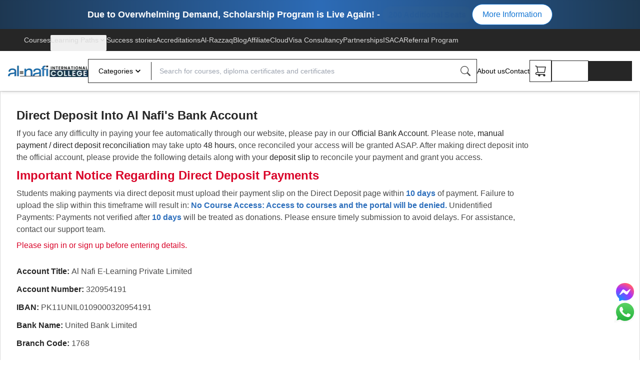

--- FILE ---
content_type: text/html; charset=utf-8
request_url: https://www.google.com/recaptcha/enterprise/anchor?ar=1&k=6LfP_ZAnAAAAAP-_sKcXC93C96Nedcun7v8C8AsB&co=aHR0cHM6Ly9hbG5hZmkuY29tOjQ0Mw..&hl=en&v=PoyoqOPhxBO7pBk68S4YbpHZ&size=invisible&anchor-ms=20000&execute-ms=30000&cb=r2bxa6ymwwol
body_size: 48569
content:
<!DOCTYPE HTML><html dir="ltr" lang="en"><head><meta http-equiv="Content-Type" content="text/html; charset=UTF-8">
<meta http-equiv="X-UA-Compatible" content="IE=edge">
<title>reCAPTCHA</title>
<style type="text/css">
/* cyrillic-ext */
@font-face {
  font-family: 'Roboto';
  font-style: normal;
  font-weight: 400;
  font-stretch: 100%;
  src: url(//fonts.gstatic.com/s/roboto/v48/KFO7CnqEu92Fr1ME7kSn66aGLdTylUAMa3GUBHMdazTgWw.woff2) format('woff2');
  unicode-range: U+0460-052F, U+1C80-1C8A, U+20B4, U+2DE0-2DFF, U+A640-A69F, U+FE2E-FE2F;
}
/* cyrillic */
@font-face {
  font-family: 'Roboto';
  font-style: normal;
  font-weight: 400;
  font-stretch: 100%;
  src: url(//fonts.gstatic.com/s/roboto/v48/KFO7CnqEu92Fr1ME7kSn66aGLdTylUAMa3iUBHMdazTgWw.woff2) format('woff2');
  unicode-range: U+0301, U+0400-045F, U+0490-0491, U+04B0-04B1, U+2116;
}
/* greek-ext */
@font-face {
  font-family: 'Roboto';
  font-style: normal;
  font-weight: 400;
  font-stretch: 100%;
  src: url(//fonts.gstatic.com/s/roboto/v48/KFO7CnqEu92Fr1ME7kSn66aGLdTylUAMa3CUBHMdazTgWw.woff2) format('woff2');
  unicode-range: U+1F00-1FFF;
}
/* greek */
@font-face {
  font-family: 'Roboto';
  font-style: normal;
  font-weight: 400;
  font-stretch: 100%;
  src: url(//fonts.gstatic.com/s/roboto/v48/KFO7CnqEu92Fr1ME7kSn66aGLdTylUAMa3-UBHMdazTgWw.woff2) format('woff2');
  unicode-range: U+0370-0377, U+037A-037F, U+0384-038A, U+038C, U+038E-03A1, U+03A3-03FF;
}
/* math */
@font-face {
  font-family: 'Roboto';
  font-style: normal;
  font-weight: 400;
  font-stretch: 100%;
  src: url(//fonts.gstatic.com/s/roboto/v48/KFO7CnqEu92Fr1ME7kSn66aGLdTylUAMawCUBHMdazTgWw.woff2) format('woff2');
  unicode-range: U+0302-0303, U+0305, U+0307-0308, U+0310, U+0312, U+0315, U+031A, U+0326-0327, U+032C, U+032F-0330, U+0332-0333, U+0338, U+033A, U+0346, U+034D, U+0391-03A1, U+03A3-03A9, U+03B1-03C9, U+03D1, U+03D5-03D6, U+03F0-03F1, U+03F4-03F5, U+2016-2017, U+2034-2038, U+203C, U+2040, U+2043, U+2047, U+2050, U+2057, U+205F, U+2070-2071, U+2074-208E, U+2090-209C, U+20D0-20DC, U+20E1, U+20E5-20EF, U+2100-2112, U+2114-2115, U+2117-2121, U+2123-214F, U+2190, U+2192, U+2194-21AE, U+21B0-21E5, U+21F1-21F2, U+21F4-2211, U+2213-2214, U+2216-22FF, U+2308-230B, U+2310, U+2319, U+231C-2321, U+2336-237A, U+237C, U+2395, U+239B-23B7, U+23D0, U+23DC-23E1, U+2474-2475, U+25AF, U+25B3, U+25B7, U+25BD, U+25C1, U+25CA, U+25CC, U+25FB, U+266D-266F, U+27C0-27FF, U+2900-2AFF, U+2B0E-2B11, U+2B30-2B4C, U+2BFE, U+3030, U+FF5B, U+FF5D, U+1D400-1D7FF, U+1EE00-1EEFF;
}
/* symbols */
@font-face {
  font-family: 'Roboto';
  font-style: normal;
  font-weight: 400;
  font-stretch: 100%;
  src: url(//fonts.gstatic.com/s/roboto/v48/KFO7CnqEu92Fr1ME7kSn66aGLdTylUAMaxKUBHMdazTgWw.woff2) format('woff2');
  unicode-range: U+0001-000C, U+000E-001F, U+007F-009F, U+20DD-20E0, U+20E2-20E4, U+2150-218F, U+2190, U+2192, U+2194-2199, U+21AF, U+21E6-21F0, U+21F3, U+2218-2219, U+2299, U+22C4-22C6, U+2300-243F, U+2440-244A, U+2460-24FF, U+25A0-27BF, U+2800-28FF, U+2921-2922, U+2981, U+29BF, U+29EB, U+2B00-2BFF, U+4DC0-4DFF, U+FFF9-FFFB, U+10140-1018E, U+10190-1019C, U+101A0, U+101D0-101FD, U+102E0-102FB, U+10E60-10E7E, U+1D2C0-1D2D3, U+1D2E0-1D37F, U+1F000-1F0FF, U+1F100-1F1AD, U+1F1E6-1F1FF, U+1F30D-1F30F, U+1F315, U+1F31C, U+1F31E, U+1F320-1F32C, U+1F336, U+1F378, U+1F37D, U+1F382, U+1F393-1F39F, U+1F3A7-1F3A8, U+1F3AC-1F3AF, U+1F3C2, U+1F3C4-1F3C6, U+1F3CA-1F3CE, U+1F3D4-1F3E0, U+1F3ED, U+1F3F1-1F3F3, U+1F3F5-1F3F7, U+1F408, U+1F415, U+1F41F, U+1F426, U+1F43F, U+1F441-1F442, U+1F444, U+1F446-1F449, U+1F44C-1F44E, U+1F453, U+1F46A, U+1F47D, U+1F4A3, U+1F4B0, U+1F4B3, U+1F4B9, U+1F4BB, U+1F4BF, U+1F4C8-1F4CB, U+1F4D6, U+1F4DA, U+1F4DF, U+1F4E3-1F4E6, U+1F4EA-1F4ED, U+1F4F7, U+1F4F9-1F4FB, U+1F4FD-1F4FE, U+1F503, U+1F507-1F50B, U+1F50D, U+1F512-1F513, U+1F53E-1F54A, U+1F54F-1F5FA, U+1F610, U+1F650-1F67F, U+1F687, U+1F68D, U+1F691, U+1F694, U+1F698, U+1F6AD, U+1F6B2, U+1F6B9-1F6BA, U+1F6BC, U+1F6C6-1F6CF, U+1F6D3-1F6D7, U+1F6E0-1F6EA, U+1F6F0-1F6F3, U+1F6F7-1F6FC, U+1F700-1F7FF, U+1F800-1F80B, U+1F810-1F847, U+1F850-1F859, U+1F860-1F887, U+1F890-1F8AD, U+1F8B0-1F8BB, U+1F8C0-1F8C1, U+1F900-1F90B, U+1F93B, U+1F946, U+1F984, U+1F996, U+1F9E9, U+1FA00-1FA6F, U+1FA70-1FA7C, U+1FA80-1FA89, U+1FA8F-1FAC6, U+1FACE-1FADC, U+1FADF-1FAE9, U+1FAF0-1FAF8, U+1FB00-1FBFF;
}
/* vietnamese */
@font-face {
  font-family: 'Roboto';
  font-style: normal;
  font-weight: 400;
  font-stretch: 100%;
  src: url(//fonts.gstatic.com/s/roboto/v48/KFO7CnqEu92Fr1ME7kSn66aGLdTylUAMa3OUBHMdazTgWw.woff2) format('woff2');
  unicode-range: U+0102-0103, U+0110-0111, U+0128-0129, U+0168-0169, U+01A0-01A1, U+01AF-01B0, U+0300-0301, U+0303-0304, U+0308-0309, U+0323, U+0329, U+1EA0-1EF9, U+20AB;
}
/* latin-ext */
@font-face {
  font-family: 'Roboto';
  font-style: normal;
  font-weight: 400;
  font-stretch: 100%;
  src: url(//fonts.gstatic.com/s/roboto/v48/KFO7CnqEu92Fr1ME7kSn66aGLdTylUAMa3KUBHMdazTgWw.woff2) format('woff2');
  unicode-range: U+0100-02BA, U+02BD-02C5, U+02C7-02CC, U+02CE-02D7, U+02DD-02FF, U+0304, U+0308, U+0329, U+1D00-1DBF, U+1E00-1E9F, U+1EF2-1EFF, U+2020, U+20A0-20AB, U+20AD-20C0, U+2113, U+2C60-2C7F, U+A720-A7FF;
}
/* latin */
@font-face {
  font-family: 'Roboto';
  font-style: normal;
  font-weight: 400;
  font-stretch: 100%;
  src: url(//fonts.gstatic.com/s/roboto/v48/KFO7CnqEu92Fr1ME7kSn66aGLdTylUAMa3yUBHMdazQ.woff2) format('woff2');
  unicode-range: U+0000-00FF, U+0131, U+0152-0153, U+02BB-02BC, U+02C6, U+02DA, U+02DC, U+0304, U+0308, U+0329, U+2000-206F, U+20AC, U+2122, U+2191, U+2193, U+2212, U+2215, U+FEFF, U+FFFD;
}
/* cyrillic-ext */
@font-face {
  font-family: 'Roboto';
  font-style: normal;
  font-weight: 500;
  font-stretch: 100%;
  src: url(//fonts.gstatic.com/s/roboto/v48/KFO7CnqEu92Fr1ME7kSn66aGLdTylUAMa3GUBHMdazTgWw.woff2) format('woff2');
  unicode-range: U+0460-052F, U+1C80-1C8A, U+20B4, U+2DE0-2DFF, U+A640-A69F, U+FE2E-FE2F;
}
/* cyrillic */
@font-face {
  font-family: 'Roboto';
  font-style: normal;
  font-weight: 500;
  font-stretch: 100%;
  src: url(//fonts.gstatic.com/s/roboto/v48/KFO7CnqEu92Fr1ME7kSn66aGLdTylUAMa3iUBHMdazTgWw.woff2) format('woff2');
  unicode-range: U+0301, U+0400-045F, U+0490-0491, U+04B0-04B1, U+2116;
}
/* greek-ext */
@font-face {
  font-family: 'Roboto';
  font-style: normal;
  font-weight: 500;
  font-stretch: 100%;
  src: url(//fonts.gstatic.com/s/roboto/v48/KFO7CnqEu92Fr1ME7kSn66aGLdTylUAMa3CUBHMdazTgWw.woff2) format('woff2');
  unicode-range: U+1F00-1FFF;
}
/* greek */
@font-face {
  font-family: 'Roboto';
  font-style: normal;
  font-weight: 500;
  font-stretch: 100%;
  src: url(//fonts.gstatic.com/s/roboto/v48/KFO7CnqEu92Fr1ME7kSn66aGLdTylUAMa3-UBHMdazTgWw.woff2) format('woff2');
  unicode-range: U+0370-0377, U+037A-037F, U+0384-038A, U+038C, U+038E-03A1, U+03A3-03FF;
}
/* math */
@font-face {
  font-family: 'Roboto';
  font-style: normal;
  font-weight: 500;
  font-stretch: 100%;
  src: url(//fonts.gstatic.com/s/roboto/v48/KFO7CnqEu92Fr1ME7kSn66aGLdTylUAMawCUBHMdazTgWw.woff2) format('woff2');
  unicode-range: U+0302-0303, U+0305, U+0307-0308, U+0310, U+0312, U+0315, U+031A, U+0326-0327, U+032C, U+032F-0330, U+0332-0333, U+0338, U+033A, U+0346, U+034D, U+0391-03A1, U+03A3-03A9, U+03B1-03C9, U+03D1, U+03D5-03D6, U+03F0-03F1, U+03F4-03F5, U+2016-2017, U+2034-2038, U+203C, U+2040, U+2043, U+2047, U+2050, U+2057, U+205F, U+2070-2071, U+2074-208E, U+2090-209C, U+20D0-20DC, U+20E1, U+20E5-20EF, U+2100-2112, U+2114-2115, U+2117-2121, U+2123-214F, U+2190, U+2192, U+2194-21AE, U+21B0-21E5, U+21F1-21F2, U+21F4-2211, U+2213-2214, U+2216-22FF, U+2308-230B, U+2310, U+2319, U+231C-2321, U+2336-237A, U+237C, U+2395, U+239B-23B7, U+23D0, U+23DC-23E1, U+2474-2475, U+25AF, U+25B3, U+25B7, U+25BD, U+25C1, U+25CA, U+25CC, U+25FB, U+266D-266F, U+27C0-27FF, U+2900-2AFF, U+2B0E-2B11, U+2B30-2B4C, U+2BFE, U+3030, U+FF5B, U+FF5D, U+1D400-1D7FF, U+1EE00-1EEFF;
}
/* symbols */
@font-face {
  font-family: 'Roboto';
  font-style: normal;
  font-weight: 500;
  font-stretch: 100%;
  src: url(//fonts.gstatic.com/s/roboto/v48/KFO7CnqEu92Fr1ME7kSn66aGLdTylUAMaxKUBHMdazTgWw.woff2) format('woff2');
  unicode-range: U+0001-000C, U+000E-001F, U+007F-009F, U+20DD-20E0, U+20E2-20E4, U+2150-218F, U+2190, U+2192, U+2194-2199, U+21AF, U+21E6-21F0, U+21F3, U+2218-2219, U+2299, U+22C4-22C6, U+2300-243F, U+2440-244A, U+2460-24FF, U+25A0-27BF, U+2800-28FF, U+2921-2922, U+2981, U+29BF, U+29EB, U+2B00-2BFF, U+4DC0-4DFF, U+FFF9-FFFB, U+10140-1018E, U+10190-1019C, U+101A0, U+101D0-101FD, U+102E0-102FB, U+10E60-10E7E, U+1D2C0-1D2D3, U+1D2E0-1D37F, U+1F000-1F0FF, U+1F100-1F1AD, U+1F1E6-1F1FF, U+1F30D-1F30F, U+1F315, U+1F31C, U+1F31E, U+1F320-1F32C, U+1F336, U+1F378, U+1F37D, U+1F382, U+1F393-1F39F, U+1F3A7-1F3A8, U+1F3AC-1F3AF, U+1F3C2, U+1F3C4-1F3C6, U+1F3CA-1F3CE, U+1F3D4-1F3E0, U+1F3ED, U+1F3F1-1F3F3, U+1F3F5-1F3F7, U+1F408, U+1F415, U+1F41F, U+1F426, U+1F43F, U+1F441-1F442, U+1F444, U+1F446-1F449, U+1F44C-1F44E, U+1F453, U+1F46A, U+1F47D, U+1F4A3, U+1F4B0, U+1F4B3, U+1F4B9, U+1F4BB, U+1F4BF, U+1F4C8-1F4CB, U+1F4D6, U+1F4DA, U+1F4DF, U+1F4E3-1F4E6, U+1F4EA-1F4ED, U+1F4F7, U+1F4F9-1F4FB, U+1F4FD-1F4FE, U+1F503, U+1F507-1F50B, U+1F50D, U+1F512-1F513, U+1F53E-1F54A, U+1F54F-1F5FA, U+1F610, U+1F650-1F67F, U+1F687, U+1F68D, U+1F691, U+1F694, U+1F698, U+1F6AD, U+1F6B2, U+1F6B9-1F6BA, U+1F6BC, U+1F6C6-1F6CF, U+1F6D3-1F6D7, U+1F6E0-1F6EA, U+1F6F0-1F6F3, U+1F6F7-1F6FC, U+1F700-1F7FF, U+1F800-1F80B, U+1F810-1F847, U+1F850-1F859, U+1F860-1F887, U+1F890-1F8AD, U+1F8B0-1F8BB, U+1F8C0-1F8C1, U+1F900-1F90B, U+1F93B, U+1F946, U+1F984, U+1F996, U+1F9E9, U+1FA00-1FA6F, U+1FA70-1FA7C, U+1FA80-1FA89, U+1FA8F-1FAC6, U+1FACE-1FADC, U+1FADF-1FAE9, U+1FAF0-1FAF8, U+1FB00-1FBFF;
}
/* vietnamese */
@font-face {
  font-family: 'Roboto';
  font-style: normal;
  font-weight: 500;
  font-stretch: 100%;
  src: url(//fonts.gstatic.com/s/roboto/v48/KFO7CnqEu92Fr1ME7kSn66aGLdTylUAMa3OUBHMdazTgWw.woff2) format('woff2');
  unicode-range: U+0102-0103, U+0110-0111, U+0128-0129, U+0168-0169, U+01A0-01A1, U+01AF-01B0, U+0300-0301, U+0303-0304, U+0308-0309, U+0323, U+0329, U+1EA0-1EF9, U+20AB;
}
/* latin-ext */
@font-face {
  font-family: 'Roboto';
  font-style: normal;
  font-weight: 500;
  font-stretch: 100%;
  src: url(//fonts.gstatic.com/s/roboto/v48/KFO7CnqEu92Fr1ME7kSn66aGLdTylUAMa3KUBHMdazTgWw.woff2) format('woff2');
  unicode-range: U+0100-02BA, U+02BD-02C5, U+02C7-02CC, U+02CE-02D7, U+02DD-02FF, U+0304, U+0308, U+0329, U+1D00-1DBF, U+1E00-1E9F, U+1EF2-1EFF, U+2020, U+20A0-20AB, U+20AD-20C0, U+2113, U+2C60-2C7F, U+A720-A7FF;
}
/* latin */
@font-face {
  font-family: 'Roboto';
  font-style: normal;
  font-weight: 500;
  font-stretch: 100%;
  src: url(//fonts.gstatic.com/s/roboto/v48/KFO7CnqEu92Fr1ME7kSn66aGLdTylUAMa3yUBHMdazQ.woff2) format('woff2');
  unicode-range: U+0000-00FF, U+0131, U+0152-0153, U+02BB-02BC, U+02C6, U+02DA, U+02DC, U+0304, U+0308, U+0329, U+2000-206F, U+20AC, U+2122, U+2191, U+2193, U+2212, U+2215, U+FEFF, U+FFFD;
}
/* cyrillic-ext */
@font-face {
  font-family: 'Roboto';
  font-style: normal;
  font-weight: 900;
  font-stretch: 100%;
  src: url(//fonts.gstatic.com/s/roboto/v48/KFO7CnqEu92Fr1ME7kSn66aGLdTylUAMa3GUBHMdazTgWw.woff2) format('woff2');
  unicode-range: U+0460-052F, U+1C80-1C8A, U+20B4, U+2DE0-2DFF, U+A640-A69F, U+FE2E-FE2F;
}
/* cyrillic */
@font-face {
  font-family: 'Roboto';
  font-style: normal;
  font-weight: 900;
  font-stretch: 100%;
  src: url(//fonts.gstatic.com/s/roboto/v48/KFO7CnqEu92Fr1ME7kSn66aGLdTylUAMa3iUBHMdazTgWw.woff2) format('woff2');
  unicode-range: U+0301, U+0400-045F, U+0490-0491, U+04B0-04B1, U+2116;
}
/* greek-ext */
@font-face {
  font-family: 'Roboto';
  font-style: normal;
  font-weight: 900;
  font-stretch: 100%;
  src: url(//fonts.gstatic.com/s/roboto/v48/KFO7CnqEu92Fr1ME7kSn66aGLdTylUAMa3CUBHMdazTgWw.woff2) format('woff2');
  unicode-range: U+1F00-1FFF;
}
/* greek */
@font-face {
  font-family: 'Roboto';
  font-style: normal;
  font-weight: 900;
  font-stretch: 100%;
  src: url(//fonts.gstatic.com/s/roboto/v48/KFO7CnqEu92Fr1ME7kSn66aGLdTylUAMa3-UBHMdazTgWw.woff2) format('woff2');
  unicode-range: U+0370-0377, U+037A-037F, U+0384-038A, U+038C, U+038E-03A1, U+03A3-03FF;
}
/* math */
@font-face {
  font-family: 'Roboto';
  font-style: normal;
  font-weight: 900;
  font-stretch: 100%;
  src: url(//fonts.gstatic.com/s/roboto/v48/KFO7CnqEu92Fr1ME7kSn66aGLdTylUAMawCUBHMdazTgWw.woff2) format('woff2');
  unicode-range: U+0302-0303, U+0305, U+0307-0308, U+0310, U+0312, U+0315, U+031A, U+0326-0327, U+032C, U+032F-0330, U+0332-0333, U+0338, U+033A, U+0346, U+034D, U+0391-03A1, U+03A3-03A9, U+03B1-03C9, U+03D1, U+03D5-03D6, U+03F0-03F1, U+03F4-03F5, U+2016-2017, U+2034-2038, U+203C, U+2040, U+2043, U+2047, U+2050, U+2057, U+205F, U+2070-2071, U+2074-208E, U+2090-209C, U+20D0-20DC, U+20E1, U+20E5-20EF, U+2100-2112, U+2114-2115, U+2117-2121, U+2123-214F, U+2190, U+2192, U+2194-21AE, U+21B0-21E5, U+21F1-21F2, U+21F4-2211, U+2213-2214, U+2216-22FF, U+2308-230B, U+2310, U+2319, U+231C-2321, U+2336-237A, U+237C, U+2395, U+239B-23B7, U+23D0, U+23DC-23E1, U+2474-2475, U+25AF, U+25B3, U+25B7, U+25BD, U+25C1, U+25CA, U+25CC, U+25FB, U+266D-266F, U+27C0-27FF, U+2900-2AFF, U+2B0E-2B11, U+2B30-2B4C, U+2BFE, U+3030, U+FF5B, U+FF5D, U+1D400-1D7FF, U+1EE00-1EEFF;
}
/* symbols */
@font-face {
  font-family: 'Roboto';
  font-style: normal;
  font-weight: 900;
  font-stretch: 100%;
  src: url(//fonts.gstatic.com/s/roboto/v48/KFO7CnqEu92Fr1ME7kSn66aGLdTylUAMaxKUBHMdazTgWw.woff2) format('woff2');
  unicode-range: U+0001-000C, U+000E-001F, U+007F-009F, U+20DD-20E0, U+20E2-20E4, U+2150-218F, U+2190, U+2192, U+2194-2199, U+21AF, U+21E6-21F0, U+21F3, U+2218-2219, U+2299, U+22C4-22C6, U+2300-243F, U+2440-244A, U+2460-24FF, U+25A0-27BF, U+2800-28FF, U+2921-2922, U+2981, U+29BF, U+29EB, U+2B00-2BFF, U+4DC0-4DFF, U+FFF9-FFFB, U+10140-1018E, U+10190-1019C, U+101A0, U+101D0-101FD, U+102E0-102FB, U+10E60-10E7E, U+1D2C0-1D2D3, U+1D2E0-1D37F, U+1F000-1F0FF, U+1F100-1F1AD, U+1F1E6-1F1FF, U+1F30D-1F30F, U+1F315, U+1F31C, U+1F31E, U+1F320-1F32C, U+1F336, U+1F378, U+1F37D, U+1F382, U+1F393-1F39F, U+1F3A7-1F3A8, U+1F3AC-1F3AF, U+1F3C2, U+1F3C4-1F3C6, U+1F3CA-1F3CE, U+1F3D4-1F3E0, U+1F3ED, U+1F3F1-1F3F3, U+1F3F5-1F3F7, U+1F408, U+1F415, U+1F41F, U+1F426, U+1F43F, U+1F441-1F442, U+1F444, U+1F446-1F449, U+1F44C-1F44E, U+1F453, U+1F46A, U+1F47D, U+1F4A3, U+1F4B0, U+1F4B3, U+1F4B9, U+1F4BB, U+1F4BF, U+1F4C8-1F4CB, U+1F4D6, U+1F4DA, U+1F4DF, U+1F4E3-1F4E6, U+1F4EA-1F4ED, U+1F4F7, U+1F4F9-1F4FB, U+1F4FD-1F4FE, U+1F503, U+1F507-1F50B, U+1F50D, U+1F512-1F513, U+1F53E-1F54A, U+1F54F-1F5FA, U+1F610, U+1F650-1F67F, U+1F687, U+1F68D, U+1F691, U+1F694, U+1F698, U+1F6AD, U+1F6B2, U+1F6B9-1F6BA, U+1F6BC, U+1F6C6-1F6CF, U+1F6D3-1F6D7, U+1F6E0-1F6EA, U+1F6F0-1F6F3, U+1F6F7-1F6FC, U+1F700-1F7FF, U+1F800-1F80B, U+1F810-1F847, U+1F850-1F859, U+1F860-1F887, U+1F890-1F8AD, U+1F8B0-1F8BB, U+1F8C0-1F8C1, U+1F900-1F90B, U+1F93B, U+1F946, U+1F984, U+1F996, U+1F9E9, U+1FA00-1FA6F, U+1FA70-1FA7C, U+1FA80-1FA89, U+1FA8F-1FAC6, U+1FACE-1FADC, U+1FADF-1FAE9, U+1FAF0-1FAF8, U+1FB00-1FBFF;
}
/* vietnamese */
@font-face {
  font-family: 'Roboto';
  font-style: normal;
  font-weight: 900;
  font-stretch: 100%;
  src: url(//fonts.gstatic.com/s/roboto/v48/KFO7CnqEu92Fr1ME7kSn66aGLdTylUAMa3OUBHMdazTgWw.woff2) format('woff2');
  unicode-range: U+0102-0103, U+0110-0111, U+0128-0129, U+0168-0169, U+01A0-01A1, U+01AF-01B0, U+0300-0301, U+0303-0304, U+0308-0309, U+0323, U+0329, U+1EA0-1EF9, U+20AB;
}
/* latin-ext */
@font-face {
  font-family: 'Roboto';
  font-style: normal;
  font-weight: 900;
  font-stretch: 100%;
  src: url(//fonts.gstatic.com/s/roboto/v48/KFO7CnqEu92Fr1ME7kSn66aGLdTylUAMa3KUBHMdazTgWw.woff2) format('woff2');
  unicode-range: U+0100-02BA, U+02BD-02C5, U+02C7-02CC, U+02CE-02D7, U+02DD-02FF, U+0304, U+0308, U+0329, U+1D00-1DBF, U+1E00-1E9F, U+1EF2-1EFF, U+2020, U+20A0-20AB, U+20AD-20C0, U+2113, U+2C60-2C7F, U+A720-A7FF;
}
/* latin */
@font-face {
  font-family: 'Roboto';
  font-style: normal;
  font-weight: 900;
  font-stretch: 100%;
  src: url(//fonts.gstatic.com/s/roboto/v48/KFO7CnqEu92Fr1ME7kSn66aGLdTylUAMa3yUBHMdazQ.woff2) format('woff2');
  unicode-range: U+0000-00FF, U+0131, U+0152-0153, U+02BB-02BC, U+02C6, U+02DA, U+02DC, U+0304, U+0308, U+0329, U+2000-206F, U+20AC, U+2122, U+2191, U+2193, U+2212, U+2215, U+FEFF, U+FFFD;
}

</style>
<link rel="stylesheet" type="text/css" href="https://www.gstatic.com/recaptcha/releases/PoyoqOPhxBO7pBk68S4YbpHZ/styles__ltr.css">
<script nonce="_yhY74w1H6GHGuows3cPhQ" type="text/javascript">window['__recaptcha_api'] = 'https://www.google.com/recaptcha/enterprise/';</script>
<script type="text/javascript" src="https://www.gstatic.com/recaptcha/releases/PoyoqOPhxBO7pBk68S4YbpHZ/recaptcha__en.js" nonce="_yhY74w1H6GHGuows3cPhQ">
      
    </script></head>
<body><div id="rc-anchor-alert" class="rc-anchor-alert"></div>
<input type="hidden" id="recaptcha-token" value="[base64]">
<script type="text/javascript" nonce="_yhY74w1H6GHGuows3cPhQ">
      recaptcha.anchor.Main.init("[\x22ainput\x22,[\x22bgdata\x22,\x22\x22,\[base64]/[base64]/UltIKytdPWE6KGE8MjA0OD9SW0grK109YT4+NnwxOTI6KChhJjY0NTEyKT09NTUyOTYmJnErMTxoLmxlbmd0aCYmKGguY2hhckNvZGVBdChxKzEpJjY0NTEyKT09NTYzMjA/[base64]/MjU1OlI/[base64]/[base64]/[base64]/[base64]/[base64]/[base64]/[base64]/[base64]/[base64]/[base64]\x22,\[base64]\\u003d\\u003d\x22,\x22JMKcWhbDh8OEwoNTw6slEsOZFzrDghPCqDAyw60Ww77Du8Kcw63CoWIRK1puUMO9MMO/K8Oaw6TDhSl/wovCmMO/Uw8jdcODasOYwpbDgsO4LBfDo8Kyw4Qww6EEWyjDiMKkfQ/CgHxQw47Cv8KEbcKpwqzCt18Qw6XDtcKGCsO6BsOYwpANKnnCky8fd0hOwrTCrSQlGsKAw4LCtyjDkMOXwo80Dw3CuUvCm8O3wqFKElR7wqMgQW7CnA/CvsOHQzsQwrHDiggtSU8YeWIsWxzDjj99w5E+w7RdIcKkw4ZofMO8dsK9woRfw6o3cwdmw7zDvndaw5V5PMO5w4UywojDp07CswkuZ8O+w5BmwqJBVMKDwr/[base64]/wptjZQJdw7nCosK8w5fDhjAqwoAgwp3DuMOYw7Qkw6HDlcOPcVs7woZZZgxCwqfCh056fMO3wqrCvlxEVFHCoUZ/[base64]/CusO5HXnCtWnDnAPCtTPDvMKVwpLCm8OiRMOIdcOMZk5tw6Rsw4bCh0HDnMOZBMOLw7dOw4PDjjhxOR7DsCvCvChWwrDDjxYAHzrDhcKkThxxw6hJR8KiCmvCvh5eN8OPw6lRw5bDtcK7eA/DmcKUwqhpAsOMeE7DsT82woBVw5BPFWUhwrTDgMOzw6E+HGtaECHCh8KxO8KrTMO2w7h1OxxZw5U0w57Cq2gTw4LDrMK+AMO4IcKoG8KveXTDgEJ9W1/DjMKIwr1GNMObw6DDkMKvYEvCnwzDmMOENMO7wpRQw47CmsOSwrfDqMKnTcKOw4LCl1c1aMOKwo/Ch8OeGWrDkQ00BcOsOkRSw6LDtMOTUwHDrF8cUcOEwr1oeFBFQirDq8Klw5dZSMOLPn7CrhPDg8K/w6hvwq8Wwr3Dj1rDm35uwrPCpMKLw7xhLMKne8OQNTbCg8KKOHE5woATCVMxYRLCs8KNwp0RXEx2OsKCwpDCo1DDucKrw6Vaw7lkwq3Dr8KNImZqb8ObECLCli/DsMO7w4BjGWzCmcKMT0rDiMKLw44hwrJWwqgGMkXDhsO7AsKNdcKXV0tzw6vDg1d/CjvCunBQeMKFEkRCwrnCmsKHKXfDocK1EcK+w6zCq8OoOcONwpkjwpDCrsKSNMOkw6TCucK6ecKSDHTCqznCvDoZXsKawq/Cs8Oxw5tmw6ooGcKkw4hLERzDoSpYHcOqB8K6eTdMw51nHsOJA8KLwrzCpcKuwq9pRBbCmsOKwo/CsT3DizXDmcOEM8Kewo/ClFHDs0LDh1LCtEhvwp0nQsOnw5TCgMO4w5oCwqLDv8OvaTVzw79QasOgZG1kwoYiw5TDnVRDUF/Dk2rCn8Krw7kdIsO+wpprw6QCw5vCh8KwCmwBw6nDrkgLf8KAO8KkPMORworCnUgqesKjwqzCnMO/HUNSw5PDrcO2wrFFd8Otw6nClCcGTSPDqzDDgcOjw5cVw6LDjcKfwo/Duz3DsmPClQ/[base64]/Cr8KTb0PCt8OIw4vDmxF3LWMRw7p7Hk3CpEYtwqTDmcKZwojDpinChsOsRVXCuHLCtkZrOSYww54ZacObAMKkw4nDhT/[base64]/[base64]/w50sKDnDszvCr8OLw5fCosKKw4XCr8OkPFnDo8OhwqXCjnvDosOgIFbDpcOWwpbDjVDCsBMBwos4w6nDrsOSSCRDNXLCl8OcwqDDhMKpUsO+TMOzAcKeQMKtK8OvVl/[base64]/Ckwg5cXnCnE7Dj8O7w6N3wofCqEvDlMOtwojDksOITgwFwqbDssOCDMOew6XDpjnCvV/CrMKyw77DtMKoFmrDmGDCnHHDvcKhHsOGWURAJGoUworCqzhAw6bDusOiSMOHw7/DmERJw41RLMKZwqsDPTZXIC/CpUnCtmRrBsOBw4h+UcOSwqU0fgTDiGMtw6zDl8KOAMKpfsKNDcOPwr/Cm8KFw4tfwoRoTcOidAjDp2hvw6HDjRHDtSsuw60JWMOdwopnwqHDn8ODwrx7YyUKwpnCiMO2am7Cp8KBQ8K/w54Xw7A/VMOMO8OBAsKhwr8YJ8OkUy3DkWFcQlAkwofDhzsQw7nDjMKmTcOWUcKswqPCo8KlMUvCj8OBP3gzwoPCg8OrPcOfLFPDlMKPcwbCjcK8w59Dw6JuwpfDgcK1GldzK8O6Ug/CoHVdX8KRVDbCgsKJwr5MOTPCnVnCuiXClRjDqRU0w4BjwpbCiETCrlFyN8ONIDh4wr/[base64]/E25nw6BMH1A8w5/[base64]/DksOMw60ATsOtEg7DpcKjwr7Dj8Kmwr1fXEAiCQwiwqTCvWcJw5E9fGPDmh/DhcKGPsOew7zDjyh9eknCnnXDpm/Dj8OvS8KUw5TDt2PCrAXDu8KOdWM6csOdIcK4als3IDZqwoLCu0Jlw43Co8KzwrcRw7vCq8Kpw4kZDAsTKMORwq7DvBN+KMOkSisuDCQDwoAEBcOQwp/DqEcfZF1bUsK9wqsjw5svwp3CkcKOw44QcsKGZcOmJHLDpsKRw7IgV8KVG1t+YMOEdTbDixpMw5QmYcKsBsK4wrxFRGkTXMOIMA/DkEB1XiDCt1jCvSV0EsOiw6TCk8KydyVIwr85wr9Tw6RVWDAcwq0owoXCgyLDmsKNDEstM8KWOiAYwpUgYnkQDjpAXQYHEsKISMOOccOsLy/[base64]/[base64]/DgMOqwo3Cm3HCmsKrORHCokXCq8KuFMOVUibCiMKaBcK6wr0HCV9yR8KPwrtUwqTCrAEnw7nCjMK3FcONwqIpw6g2BMOhIy/CvsK8B8KzNj1hwo/[base64]/DlMKnwqVdN8OgecKhwpcdw5zCi3kKVcKSDMK+di9sw73CslJiwrMZMMKNZMOuEWXDtGwPScOpwrTCsjLDuMOYQsONR2scK0cfw4t1JFXDqEg5w7rDq2TCgEdRSAjDgh/Dl8O0w7cyw53Ds8KEAMOgfg9idMOGwrUrHX3DsMK/EcKAwq3CqRNtE8Kaw7Q+ScOow6MEVjlxw7NXw4HDqW5vZMOzwrjDmsO4L8Kyw5c5woNMwo8gw79aBy8Uwq/CiMOQSTTCg0xZXsKoBcKsKMK2w7pWE0LDjcOQwp3CkcKrw7vCoTDCj2jDtwnDqTLCuBjCmcKOwpLDjWfDhXpHW8OIwpvCgVzDsBrCpG5iw7c3wqbCu8OJw4/DqWUkDMOcwqjDr8KCeMONw5jCvsKLw4rDhDlcw4wPwoAww6F7wrHCpG5lw7BKWHzDhsOLSm7Dh1XCoMOTGMKWwpZbw4Q7ZMK3wrvCgMKWLGbCjGQ8MALCkQNQwqZhw7DDtkR8InbCsxshEMKJEEc0w78MCA54w6LCkcKWNxY/wo1Qw518w6cXIcOjVcORwofCm8KpwrDDssOYw7Nhw5zCuVhsw7rDgwHCt8OUFR3CuXnDkMOqIsOzPSwYw45Xw4VQPF3Cngdkwo43w6ZyN0MkbMOFLcOnV8OZM8OCw6V3w7jCo8OiK1rCpyZYw5cIVMK4w6TDmwN8d0fCoR/[base64]/[base64]/Cj8OPfT/ClcOWw5XCmiXCg8ODwqDCnsKHw69ULB7Cl8KaU8OWdyPCg8KpwoXCjStzw4nClEs/wpvDsAQWwqvDo8Kwwrx5wqcQwrbDmMOeTMK+wrnCqQtBw6ppw61Ww6nCqsKGw4M3wrFPNsOEZznDkHjCocOuw7MbwrsGw68VwokhUxsGKMK/GsOYwoIXDB3DmRXDiMKWfXUfVMOsRXhgw54gw7vDksOGw4jCk8KxKcKid8OWcW/DhMKmIsKTw7PCmcOXAsO0wrnCkV/DuXHDgz3DqzBqIsKQAcOxdSLCgsKdPHtYw5vCq2LDjWEuwqrCv8KKw7Ynw67CrcOwMMOJPMKyIsKFw6AnGHrChGJHYCDCg8O9az0fCMKBwpk/wpMgU8OWwoZRw798wqNLR8OeC8K+wqxdTHV5w5hNw4LCscK1PcKgYBXCmMOiw6FRw4fCiMKPR8Ofw6LDj8OOwqR9w5XCkcOJR27CsXNwwqXCjcOxJFwnUcKbHE3DvsOdwqBww5PDusOlwrwuwovDgXdsw49vwoc/wqkNcz7CjTjDq2DCllnClsOYaUfCtUFQQMKPUz3Dn8OVw7EZHDNKU1l5NMOuw5TCk8OgaW/DjDQWMGNDJCHCqA1WGAYXXE8oYsKPdGHDgcOtasKNw6nDj8KEXjg4Vx7CtMOBd8KCw5vDpgfDknXDpMOcw5XDgXsIWMKpwr7CkAvCkHDCqMKdwpvDn8OsQ2JZGEjDknUUIT97IcOLwq3CrVFxeRVNYxLDvsKhCsOHP8OrOMOifMOdwpl5aTvDocO8XkPDmcK/wps/H8OnwpRwwqHDlUF8wp7DkhceAMOmXsOTXMO6GWnDt13Dpz1pwq/DpDPCpm8uEX7Ds8O1PMOCB2zDkU0+asKCwoEzcVvCjSt9w6xgw5jDn8OPwqtxb1jCuybDvi0zw6TCkTUmwozCmGFiwpXDjnQ4w4bDnxYjwq4hw6Eowp8mw4Jxw4MfIcKDwrPDoBfCn8ORFcKxTsKfwo/CpBFDdyFzYsKAwo7CrsKHB8OMwpdiwpA5CQNewqLCvwIBw5HCvy1uw5vCmUl/w48Uw5fClS4jwphaw6LCk8KDLS7DvCN5X8OVdcOKwrvCicOETD8iKcKiw4LChC7ClsKSwpPCp8K4W8OtOW4RfQpcw5vCiig7w4fDu8Kmw5tsw7oyw7vCpD/CvcKSQcOwwq0rbGBfVcO0wocNw5jDt8OiwoJxCsOtGMO6TGPDr8KKw7TDrQjCoMKzfMOeVMOlIlxjURorwrBew4xIw6jCpAXCoR4wO8Ozai/DjH8QecO6w4jCsn1HwrfCpxhlRWbCunvDnzULw4pFDsOgRSpow68mLAxwwrjCh0/DgMKGw4IIcsOxX8KCCsKFw5gYPcKow5vDicOfT8KIw5TCtMORSgvDssOZw7NlRE/CsivDvTA5EcOacgw6w5fCnl7CjMObP2rCiVdXw69JwqfCksKLwp7DusKXTiXCinfCgsKNw5LCssO4ZcORw4AqwqnDpsKDNE1hb2MUTcKjwrrCiU3DrkLCsx0cw5I/wqTCqsOOBcKzICfDq305SsOLwqvCqUpRVFd7w5bCjQZewoQSR0jCoz7CoVhYOMKqw6jCnMKHw44vX0HDtsOAw53CisK6NcKPc8OLcMOiw5TDhlvDs2bDlsO+DMKIAwDCtCJjLsOQwq4QEMOiwotsHcKtw7pTwp9LGsOzwq/DpcOcbjk3w6PDisKKKQzDtAfCjcOlCWHDpDF5I24sw6jCk17DlTnDtjNSSlHDuGzCu3hWehhxw6/CrsO4elzDoWZ8EUJWccK/wrbDh1I4w5UHw7Fyw5QHw6bDssKsay7CisODwr8Ywo3DjUYlw7tNMFAKCWLDvnLCmng6w6QndMOeLiosw63CkMOtwq3DqXwHW8OewqwQZkB0wr/DpcK2w7TCmcKEw4HDlsO3w5vDkMOGDVNyw6rCpBtxfw3DiMOeXcOrw6fCi8OUw51kw7LClMKswoXCicKiOkfCiHR5w6vCmiXCjkfDpMKvw51LUcOSCcKRLAvCuE1Aw5/CncOxwrBgw5bDtsK0woLDrGk4MsOowprCrsKuwpdDQMOlQVHCoMO6MQzChMKNNcKSRkZYeG5Yw5wQdmBWYsODYsKtw5bCsMKRwpwpTMKUC8KUFjh3BMKvw4/DkXXDnFzCvFXCs21IOsKaZcOMw7Baw5c7wpk3IgHCu8O/c03DpcKQbMOkw6kUw6d/KcKGw5jCvMO+wqnDjDfDo8Knw6DCn8KaWU/CuC83XsKJwrHDtcKpwpJbUQU1ByTCtgBOwoHCpXoNw6vCusOhw5DCtMOlwq3Du0vCqcOww5vDpXDCkG/Cj8KJFlZXwq96SGvCo8K/w5PCsUHDgn7Du8OtHQlDwq0zwoIzWAMOcGksXj9EKcKkEsO7LcKxwpDCkRfCs8Ouw75QQBVSH33CnC4pw6/[base64]/DiMKnw4FcasOzw55Fwqdyw57DsEEXwrFNYsOgw5spFsKYwqPCjcO6w71qwr7CjcOyA8OGw4kHw77Cow8tfsOrw7Q5wr7CilXCqjrDsmgiw68MQnfCmn/DuAYIwo/DtsOBdTddw7FdLnHCl8O2w6bCuB7DpwnDnz3CrcOjwoBtw6Yew5/ConXCgcKmeMKew4JURC5rw4sYw6Nbb1oIesOdw7sBwqrDuBZkwpbCh1/DhlnCjDU/woDCosKRw5/CkycPwqJZw7RPNMONwqjCjcOewqnCjsKjfHA+wpbClMKNWT/Dp8Oaw4kWw4DDpsKdw4xKLErDucKWGynCmsKMw7RQaw12w7lsZMOaw43ClsOPMkE8wpIvd8OTwqBVKRVFw55BTVHDoMKFaBDDlE8aasOZwpbCqsOkw4/DhMOTw6Faw7vDpMKawrFKw7rDkcOjw53Cu8OCfjgcw4HCqMOVw4jDmz47JhxIw7/Dj8OSMl3DgVPDncOsYFfCosOhYsK0w6HDn8Orw4DCkMK5wodmw5AzwrNPw4rDhV/CkXLDjlrDtsKaw43Dk3clw7VoQcKGDsKfM8OPwpvCucKHecK1wq91FW97O8KfCcOnw5o+wpJAVcKAwrg1UipXw6x2fsKIwpUrw4fDiXBvRD/Cq8Oqw77DucKkWDjCgMOOw4gswoF/wrlWIcOyRVFwHMOZU8O3DcO1LTTCjDYmw5HDkwcEw7RSwqckw5/CuUoVHsO5wpTDl3s5w5zCmkHCksK+JXXDssOLDGx5UGIUMsKnwrnDjkLCj8O0w73Cpn3Cg8OGDi7DvyBCwrlHw5JHwobDlMK8wrUOXsKtehbCuhPDtBfCvjTDlkUTw6vCk8KOfgIxw7YLQMKvwok2X8O2WCJXUsO1acO1RMOww4/[base64]/CrcO/NRHCk8KrSiPCg8O/wr0XFQI2woTDt0oXbcKwTsOYwpvDoh/[base64]/w4bCmz8GwpJQwp/CmCXCoX1EwpzDjMKMw6jDuGh/wrFjM8KmF8OvwrhYTsK8C0Adw7/[base64]/cwDCs2wXw5HCkMOvw7/CvFYaQEvCj3dewoEMLcOEwqLCojDDnMO8w4kYw6sCw5g0w4kuw6jCocOkw7vCpcKfcMKGw6New4/CjiEAVMOjK8Knw4fDgMKzwqzDp8KNXsK5w77DvwpQwptHwrhdZDPDn0fDhjlmey8mw45cJ8OVGMKAw5J0J8KhP8KIZCk1w5LChMKew7/DoE7DoQ3DvixEw4h+wrZIwojCowFWwrjCkjYfBsKrwr1FwrPCgcKaw4UUwqY8JMKgdEzDnip5IsKcCAMew5/CusOPRMKPAngTw59gSsKqNsKww5Zjw53CqMO4UXZDwrI9w7rCqlXCicKnbcKjF2TDj8OVw5wNw64mw4zCiznDjHopw54dNX3DmhsyQ8OewrjDoQtCw7/CgMKAW2gEwrbCg8O2w6DDksO8fiRKwqk1wo7ChBYfdEjDhh3CosKXwq7CvgAIJcOYIsKRwp7DkWbDqWzCq8KwfU8Vw49KLUHDvcOQbMK6w7nDjWbCmMKqwrERZ2Y5w5nCm8OXw6ofw5fCojjDnjHDuB5rw4bDrsOdw4nDlsOEwrPCvhQfwrJtXMKnd0/CnRrCuVEZwp8CHlckFcKswrtBLX8+QyPCtgvCqcK3McOGVmTDqBgcw4hsw4bCtmNpw7QzSRjCh8KYwoIyw5XCvMO8RXQHwo7DpsKUw60DLsO4w5IDwoPDmMO/[base64]/CvcKpw5A9eBXDgsK8wr9te8K7Si3Du195wqJRwobCiMOyBsOzwrDCgsKawqbDuFAuw4vCnMKUPTTDr8Ohw7JQDcOAPRsfHsKScsKnwp3DmjMNI8OIbMOVw6LCmhXCoMO/csOQOj7ClMKif8KUw4wafjgzQ8KmFMOgw5LCgsKrwrdNdsKWdsOfw4QRw6DDgsKHBULDkDMzwolvEihxw6XDtS/CrsOLQ3duw5YlBHnCmMOpwqrCmMKowqHDncKyw7PDtTgiw6HDkVHCocOww5Y4aifDpcOpwqPCjcKewrp5wqnDqjcmS2DDuxTCoGAjYmfDgRkCwoPChikJHsK6Dn1LW8KhwqzDoMO7w4HDs2kKR8K/K8K2HMOZw5wfFsKeAsKgwq/Dm1/CosOjwolawqnCnT4CK3XCh8OMwrQgGWY6w5l8w7F6esKXw4DClGcSw709Kw/DusO9w5Jkw7XDp8K0S8KJfi5iDittXsOLwrHCpMKzXgY4w6EFw5jDvcOvw5Mrw4rDnQsbw6LCuhDCuE3CrcKCwqcRwr7Ck8OawqIGw57CjcOEw7jDgMOyVsO0MX/DuEkrwqHCiMKewpJkwpPDh8O4w58aHTrDucOXw5MRwqFPwonCsBQTw6YfwrLDqkFrwp5/PkXCq8K7w4QRAXAmwoXCscOXGnhsNMKYw7UZw59DbAR2aMOLwoxdPVx5XBAPwrF0AsOZw4VWwppvw4bCvsKOwp0oBsKaEzDDm8OrwqDDq8Krw70YDcOzfsKMw7fCokEzA8ORw5XCqcKzwpkCwpzDuBAZZMKJUWQjMsKWw6k/HcOIWMO/GHjChHFGF8KdUyfDuMO+CyHCosKowqbDnMOOLsO2wrfDpXzDh8Oaw4fDhBLDjGzCrMKHSsK3w4diFjdFw5cLCQJHwonCk8KCwofDiMKOwo7CnsKdwp8AOMOaw4vCosOTw4sSTwXDo35tKF4Gw4Eww5hMwq7Cs3bDimQHM1TDgMODWkzCjS7Di8KVER/[base64]/Dl3jDrGPCnMKjYi4OZmvCrR/[base64]/ClEvClMOPw7dtHWHCri1pwojDrFLDosK3NMKoVMKQVHrCqsK9V0vDp1EQR8KrD8O4w7MjwphwMyEkwrRkw7BsF8OoH8O6woJ2DMO7w6nCjcKLGCRow4hQw6vDoA14worDj8KpHx/[base64]/DqxPDpsO/w6cjw5rDg8Oywq5MPArCsT3DoTBFw68tX0/CkVDCssKbw48kB0INw5bCs8Kxw6LCqcKAFhQnw4QLwqJEADxPQMKHWDjDjsOqw6rCocK0wp3DlMOrwpXChi7DlMOOMyzCvQ48NGlJwovDpcObPMKGKMK1azzCs8ORw40gG8KCIHgoCsKuZMOkfTrCizPDi8OTw5bCnsO4bcKCw53DqsK0w5/ChH8Zw7Irw4A8BXAOXAxpwpHDq0DDg2fClC3Cv23Do1zDohjDnsOTw5IadWLCgkpBJsOhw503wojDq8KtwpZvw6s9C8OpE8KswrhpKsKewp7CucKXw6FHw6Vrw5EWwp1LPMOfwrdQNhvDtwQ1wpXDjV/DmcO1wrNpJWXCs2UdwqFcw6UhJ8OPcsORw7Elw4FIw75uwoVkU2fDhgjCmwvDjFpiw4/DmcKrZcOhw53DkcKzwp/[base64]/Cjj4Iw5PCoMKawqrDqsOcwpnCu8OxYsKZUMK6FER6YcKCEMKePcO/w6MzwokgRyEmLMKpw4YbLsK0w5rCr8KPw7MDGGjCv8O1DcK0woDDq0TDhhIiw4o/wpxAw6w7NcO2R8Kmw6gYQnvDpVnCmWnDn8OGcyAkaygTw5PDjWR/[base64]/OzXDm1ZuwoN5Q8OpHgBZbBdLwqjCvcKHVEHDhcO4w4PDsMOtQH8dYC/[base64]/[base64]/DhUHCsz3Cn0hGwpQtRnEjUcKkwrzDjH7DmyxVwpPCqkPDo8OvdMKXwp5KwoHDusKZwpkxwqHDkMKaw7dZw5pOwqLDjMOTw6/[base64]/CmAHCqQHCrcKzFE7DjMKgWMOVTsOnS3pow5nCoxnDngpSw7/CjcOhwrsLPcK/JyVxAMOuw7Y+wqXCvcKNHcKHIgdHwrvDqUXDj01mDCjCj8Ojwpxnw7Zqwp3Cum/Cn8OHacOswooGOsKkBMKUw5/CpmlmZ8KAfULChFLDrXUOH8O0w6zDtzxwSMK5w7xXd8OjHybCssKAYcKZZMO8SCDCrMOhPcOaN0UWaErDlMK+McK4wqgqC2BtwpYYYsKnwrzDm8OCAMOZwq5saE7Dn23CmE0MMsKPB8Oow6HDtA/[base64]/LQgDwrVUFkM7w441w48QW1XClMKCw7xMwrMCYTbDjcKDS0rCnkYmwqHChcK6LXXDoyYIwqDDtcK+w5rDo8KPwpQXwrZ4MHElcMOSw7TDokjCsW5BUzHDv8OcfsOew6zDvMKvw6zCoMKqw4nClgZewoxWRcKZZMOfwp3CoEAdw7A7VsO3GsOiw4/[base64]/woXDshPDm0hGE8KJwovDs8KIw75lwoIuw6XCjmnDvC1pPsKSwonCj8KtDxlgUMKSw5lIwqbDmF/CocKBbGYKw44Cwpg/[base64]/DtGQ/[base64]/ZgfCvcOkayPCrzPCr8OxTcK5YW3Ch8KoZEJNe3dBAcO7AXVMw4EIVcK9w5Bow5LCmnY2wrPCicOTw6/Dq8KADMK9eD0kDRUwRy7Dp8O+M319JMKAW3TCg8KTw7rDqUoSw5fClsOyQAIBwq4uNMKTe8K5fTPCmsKCwq8zExrDusOrNcKaw7Eiw4zDqRfCsUDDpUdrwqIGwozCicKvwpkMKF/DrsOuwrHDqQxzw6zDj8KRI8KmwoXDryjDncK7w43CpcKVw7rCksKHwp7DoWzDv8ORw4tvYA1vwrnCiMOEw7bDpDo5OwDCrntMH8KwIMO5w47Dq8Kswq9NwqJND8O/KyzCjy7DinXCrcK2F8OIw5dgNsOBYsOuwq3CsMO9KMO9RsKpwqjChEowU8K/[base64]/CmzXDqgDDt0Iyw4B1TQoaE8KdCcKuKx9yDB1HNsOLwrXDmTXDocOVw6jDsmnCpcKawpsvDVbDpsK7B8OvUDV5w59Sw5TCkcKmw5TDtcOuwqNSTcOlw7dKX8OdEnhNaXXCp13CsB/DpMKtwqjChcKBwpTDjy8fLsK3ZQPDq8OswpdrO07DqXHDpRnDlsKowo7DpsORwqticGfDoynCqWxHF8K7wo/DpDLDtmbCrD5yDMKxw6kMFwRVAcK+woFPwrvCosOtwoYtwrDDh3ohwqzCvU/CmMKRwo1FaB/CojXDhHPCvhfCuMO/[base64]/DpVEZwph3XCkQwqwwScKVKVnCqVDChsOqw7ouwp04w5zDuCrDqcKjw6Y8wrhMw7MRwoVoGS/CgMKyw58jFcOuHMOqwr18djtaDEMNIcKKw5ACw6XDvAkYwqXDm1YBUcKyPMKle8KPYcKTw5B5P8OHw6kiwqvDoCJLwo4hTcKSwpAQDzZYwq4Vam/DhkZQwoM7CcOow67DrsK6GnF+wrd9FG3DuzvCrMK5w74lwrV7w7jDqEPCisOywrDDjcOAUicsw7fCon3Cn8OkBSTDn8OeP8K1woXCoh/CmsOfBMOpPzzDvVZNwoXDiMKjdcKKwqrClMO/[base64]/DtMKPXsKHw5hRUx3DvUVTSXzDisOtwrvDrgPClS3DrWHCg8KuMDVADcKHdTkywpgJw6DCl8OYEcKlb8K7BClqwqjCgFdVJcOQw6fDgcKcAsKRw7XDlcOxfXIMCMKBGcOQwovCi2/Dg8KFdHbCvsOKRTjDoMOvUioVwrxlwqYGwr7Cs1DDu8OYw78zZMOrHMOULMKzesOwBsO8QsKjTcKQwoocwqoWwr8Qwox4WcKXc23DoMKGZg4YQlsAOMOLRcKGPMKrwrZsBDHCmGrCqgDDvMOuwoVSeTrDisO/wpDCusOCwrjCicOzw5wie8Kdb00Rw4jChcO9dC7CsV9IS8KDD1DDlcKdwqBkEcKZwoNmw7vDpsOuDQYtwpvCpsKdMBkswo/Du1zDqEXDr8OeEsOmPTMIw7vDjgjDlRXDpxlhw6tbFsOZwrbDsA0EwolowpY1Y8OXwpprPQnDuyXDs8OlwoBrAcKSw45aw6xmwqZrw45UwqBrwpDCuMK/MHTCmlR4w7Azwp/DoWbDnU8hw7JKwqYnw5QvwpjDp30gasKUdsO/w7vDuMOTw5Z5wrvDmcOwwpXDolsHwqEgw4/[base64]/[base64]/[base64]/Ds8OhCm0qwrfCusKFwoARw6rClzTDgsOTODvDhSFDwpfCpsK0w6xsw7NEWMKfQVZVbXdDCcOZAsKvwpVOVTvCl8ORYX3CnsO2wovDk8KUw5AdQsKEe8OoAsOXSU0nw7NzTXzDs8KXwpsFwoQLPghRw7nDkSzDrMO9wpJ4w7N/acOSM8K8w4lrw7oPw4DDkDrDkMKFKC9FwpbDtBzCh23CqGbDnVbCqkvCkMOtwqd/W8OQX1B2OcKSd8KjABJ5GhjCkQPCtcOVw4bCnBRJwpQcf3wYw6o3wq8FwobCoUrCr3t/wo0oY2fCkcKHw6TCjsKhPWpjPsKMQ315wqIzbcK0VcOdZsKowq5Rw5rDlcKfw7dcw6ZpZsKxw4jCnFnDgg16w5nChcOnJ8KZwqR1KXHCqBzCv8KzFMOoKsKXGgTCmhEnTMO+w5nCsMK3w41Xw7zDpcKhe8OSYUNBH8O9SAQ1GU3CvcKXwocsw6XDkV/DrMKSWsO3w70EWMOow47CrMKkGzDDkhjDsMKZacKTwpLDsA/CiHEqJsOSdMKww4bDj2PDv8KBw5rDvcKuwqs3Wz7CosOaQTI4VcO8wpEtw4hhw7PCl00bwop/wr7DuAE4XmQHKVXCqMOXUsOiUQMLw4xIbsOEwoskbMKXwrgow47DinoAccK1NHd6GsOjambCoW7CnsOtRgjDijwOw6xXTh40w6XDsz/CkHxULU4mwrXDtxZDw7dSwqFjw7pEK8Kgw7/DgUzDrcOcw7XCs8Orw7pGHcKEwr8gw71zwqNcdcKHEMOuw7LCgMKDw73Drj/[base64]/BAFqKRXCgHvDuTzDlhjDlGofWQIhTsKPKD3CpEfDlEjDvsOFwoTDscOvCMO4w6MOMsKba8O1w4rCrF7CpSpAIsKiwrM1KFt1Gz5WP8OfSEvDqMOQw7s2w6ZKwpxveCzDiQfCqMO7w7XCnQM4w7fCuGR4w43DtRLDpTQACGTDicKCw6/[base64]/Dr8KKJSJgwo3DusKIw5HCksO8wotWwr3Cj8Kyw6fDksOcUVAzw5o0I8O1w53Ci1PDosObw4QGwqpfHsO1XsKQTn3Dg8KYwo7CokQ0dXkRw4MpDsOtw73CocOacWp7wpRFDcOHfknDocOHwrhNOMK4Qx/[base64]/Cm8KBw77DvsOTccKNDcOpwpvCvnbCg8OFwqhwYhd2wojDuMKXecOpH8OJLcK9w6tiTmo/azhudULDogXDjn7CncKlwpzDlHHCg8OUasKzVcOLLw4PwrwyHnELwpBPwpbCg8O+w4ZoSFjDnMORwpTCkmDDusOrwqFXPMO9woBeJsOBZg/CrApdwrZ8SETDsAXClx3CtsKtMcKEV3LDicOJwonDukxww5fCiMOzwrDCgsObHcKFK3FzEsOhw4RlBzrCmVHCkhjDkcK+ChkWwohMdj14WsOiwqXCocOxL2TCnzYhYBoffk/DulcuEBXDsVrDmDJ/AG/[base64]/ClMKxFMKlw5Qpw7nDl8OJw7xYDcO2G8OkwrfCtShuKC/DgyHDvEzDkcKXS8O2Ly4Hw5V0IXPCuMKBMMK9w4gqwqY8w6gawrzDnsKkwqzDvmo/O2/DlMOfw6DDtcOxwr7Dqyl6wp9Ww5/[base64]/DnsODDFNiTR1dw6rDsWnDj8KoV8OJKMO5w7rCssOwCMOgw6nChUvDjsO4MsK3NR3Dng48wqViw4Z0d8Oww73DpRoPw5ZKCy9EwqPCuFTDjcKvQMOlw4HDowQvDQbDqQcWXFTDiQh6w6Q+NcOkwohpd8KHwqkVwrYnKsK7D8KIw5bDuMKRwrcWIXfDhnLCpHc/dUU4w5w2wqvCo8K9w5wLa8OMw6HCmS/Coy3DqXXCmcOmwoFrw5rDpsOYdsONQ8OHwq85wo4sLQnDhMOowr/ChMKhRGDCo8KEwobDtTs3w74CwrEAw4NVS1R4w4XDmcKhRT1Gw6NUcjh8P8KWTsObwogOMUPDh8O/[base64]/WsKew6/DpAPCpMO6woDCl8OiF2ZYeMK8wp4nwp3ClMKGw7zCvzrDtsKMwrF1WsKOwqhcGsKhwoAoJcKEK8K4w7JiG8KgP8OGwq7Dg0I+w7JLwqYvwrcjHcO/w5QXw7saw69cwrLCs8OTwoZ1FHHDtsKSw4QMasKFw74HwoINw47CrCDCp1J3wqrDo8Ojw7Mkw5c4NMKQa8KTw4HCl1XCoHLDjH/DqsKWRcOJQMOeIsKoG8Kfw4pJw5XDusKiw4LDv8KHwoLCtMOKERQjw4okesOgGWrDg8K6QQrDs0w+C8KiO8KvKcKXw4tQwp8Aw7pmwqdJRVVddXHCqSBNwr/CtcO5ejbDiV/Dv8O8wpM5wqjDnGzCrMOWV8OcYRsjIcKSacKrOWLDhELDtgxCWMKAw7/DkMKvwq3DlAPDlMOhw4/CtHzDp19Lw7oywqEfwqNawq3DkMO5w4/CiMKUwr0zHQ0QByPCnsOKwpFWTcKbdT8Pw4sYw7fDpsKXwolBw5MBwq7CmcKjw63Cj8OMwpcTJVXDvVPCtwQvw7cGw6JRw47DnRsEwrNdFMKpdcO8w7/[base64]/[base64]/CgcOdDMKQw6zDilrDqAnCq8OBwpYTwqLDoVHCjMOQfcOAHVbDisOyJcKUNcO6w5MgwrBiwrckSmbChhPDmHPDiMO0DlFIAx/Cqk8qwogIWCjCmcKkSFMUF8KYw45hwqjDiW/Dt8Oaw45Lw5HCk8OrwphPUsOqwq49wrfDssKrSBHCiiTDm8KzwqtqeVTDmcOJZlPChsOffcOeey9nXsKYwqDDiMKuH3fDnsO9wocKWh7CsMOGLSjCq8KCVQbDt8KGwoB0wqzDu0zDj3VYw7Q/D8OhwqJYwqxjD8OiYWo8cXsQCsOfGGQaK8Kzw5sDDw/DkGTDpCkvdm8Xw6/ClsO7VMK5w4dIJsKNwpA3ezLCnWXChEp1w6t0wqTDpw/CncKaw6LDgwnCn0rCtmgjCcOFScKVwqUMXnHDtsKOM8KBwpzCkTFww4HDjMOpZCh0woF7VsKww79Aw5DDvXjDqnfDgWrCnQQ9woNsIhfCiXTDqMKcw7hnVhrDksK4UDgMw6HDm8KSw77DhhhTXsKpwqtOw4gWPcOUIcOGYMKywqQ/H8OsJMKuYMOUwoPDl8KRejMiXCZ/AhR7wqVIwrPDlMKiR8OgSxfDqMKoYUoUBsOHQMO0w7XCsMK8Qk96w6zCnhHCmDDDucKkw5vDkjVtwrIDdTvCgUDDosKhwqB1AH0hAjPDolnChSfDlsKYdMKPw47CgQkMwqLCisOBbcK6CMOSwqRREcO7M04pFsOCwr1tJy9nLsOjw7dXCmlrw4vDv3E0w6/DmMKpOsOwZX/Dn3wRS0rDvhgdU8OWecO+AsOvw4nDp8KmK2p5csOyIyzDjMKGwrRbTGxCZsK7HSZ0wpbCqMOYX8K6KcOSw6bCisO5bMOJYcOKwrXCs8OZwpQWw5jDvnJybS5rNsKtUMKRQGbDoMOaw6FKBAYyw5nCtsK2W8OtGE/CsMODQ25yw4wDacOeK8Kuwr13w7omEMOGw61ZwpU5wqnDssOBDBAJL8OdZTXCi1/CgcOdwqEZwo5JwqItw4zDnMO9w4fDkFrDjQrDl8OCVMKTPjFWVDTDgDvChMKwPWYNZApbfEHClT5pYUwMw4XCvsOdIcKSDBAXw7rCmSDDmATChcO/[base64]/MQNxSCbDg8O2w4lVb8O4woPChkYPw5/DuRrCrcKQCMKMwr9ZAU5pIytbw4tJegvDsMKSKcOzbsKZaMKvwpHDlsOHcXRiFALCgsOtT23Dm0nDgAxFw4FLH8OLwqp4w4bDsXZWw7/[base64]/[base64]/wpAkCCUcOmrDg8KIKsKbZHgyECbDlcKCOEXDn8KKd07DhsOuDMOfwrYMwrkvQQ3DuMKkwofCnMKXw4/DqMOkwrHDgMOWwrzCm8OLa8OlXAnDgk7DiMORYcOMwrAAXS1lSjLDnDdhVEXCtm59w7sjPgsOD8Oewq/DpMOfw63ClU7DiSHCsX9eUsOQQcKwwp5aO2HCmEpAw4hyworCqzhzwr3Cpy3Dkl8gRzLCsizDnydgw64sYMKAAsKMO13DocOIwprClcK0wqnDksOhIsK1fMKGwphgwovDpsK5wowcwrjDgcKXCX3CrBY/wpTDvA/Ct3bCq8KAwrx0woTCkHDCngl2dsO2wqzCo8KNBS7CrcKEwqA2w63DlSTCj8ObL8ORwqrDhMO/wp1rQMKXP8OWwqfCuQrCjsOfw7zCgkLDrGtRUcOHGsKKAsKfwosKwq/[base64]/Cj8O4w4jCscOAwqwCBSbCix00w5guZcOYwp3ChW7Ck8K7w4Esw4zCkMK2WgHCv8KNw6vDoDogEmHDl8Onw7hiLltuUsKNw4LDgcOFO28TwpbDrMOFw4DCqsOwwpwABsO2VsONw5wNw5LDg0J0RQhEN8ODXlrCn8OUVH5ew4vCtMK+w5NMC0bCqSrCo8O/PcKiRwjCkxpMw4Y/Il/DpcO8ZcK+B2psf8KsMmpiwq0zw7zCucOVVwvCgnpaw5bDicOMwrMDwrTDscOawpTDtkXDpn9WwqvCr8OIwokZAjl6w79sw50Yw7PCom1EeUXDiy/DljFoPQk2DMOab2ADwqdubkNXUCfDtnc+wo/DpsK1w5koFSzDt1A4wokfw4LDtQFIXsK4RQR8w6RyPsKow5QswpHDk2h+wq3CnsO3LD3CrDbDmjgxwpYXU8OZw6YFwp7Cl8OLw6LCnmRva8KWdsOwFTHDgT7DhsKJw79WX8KtwrQUS8KOw4pnwodXJcKWJmbDn3jChsKjOXI2w5csRT3CmgRywq/[base64]/DhsO1HsOVZ1RUdcOtHyJiagDCksO4EcOwMsOzc8KVw6TCncO2w6sbw74lw4/DkmpCLWV9wpzCjMKEwoRPw6EDcHh4w7vDkxrDqcOCRR3CmcO5w63DoHDDrFXDscKLBcOcb8OoRMKewp9KwodaDkjClMOdYcOQJipIZsKvIcKqw6TCmcOuw5hxPmzChMKZwrBAUsKyw5/DqUzDqWBQwosWw7IAwobCi3RBw5rDvlzDhsOZSXUyPGYhw4TDnAAew6REEn4zAy50wpIyw6XCiVjDrCDCu1Vkw5kbwrYkw7B3GMKgMWHDq0jDm8KewrtlLWlPwo/[base64]/Dt3Qew5/DgjfCsMKPO8KJw5Izw4M6ViVbTCt5w7PCrhNBw4XClT/CjidDeS/CgcOCZETCssODHcO/woI/wofCnnVBwrYFw612w7nCqMOEX3nDlMKEw7HDi2jDu8KMwpHCl8KgY8KPw7nCtTk3N8KXw6dQAHsHwq7Dlh7DlCoJKWXCiRLCp0NdNcOmNBw8wqMww7RKwpzChhrDmj/Co8OMen5dasOyUTzDr2kFB3AywqfDisOhNgtKWsKpXcKQw4U+w6TDkMKcw7tAEBsXcGpeBMKUTsK9QcO2NhHDlwTDk3PCrn9DBywEwoB9FEnDsUIIJcKmwqkSccK3w4pQwpdPw5HCi8KlwpLDsifDhW/CjS4xw4pcwrrDv8OIw7fCpCUpwofDtELCmcKKw6oZw4rCplDCqT51bzwcPlTCiMKnwpsOwqHDlBTCo8OywpgKwpDDnMKtFMOEMsOpNWfDkiRmwrTCpcOfw5/DqsO6MsKtJy03wqp8B2bDlMOswq1IwpjDgTPDlnTCksOLVsOpw5lFw7x0WgrChn7DgS13S0HCgjvDhsOBEgrDnQVMw4TDgMKQw5/ClEF5wr0VDkHCshZYw57CkcO4OsOrfwEzAFvClHzCtcOrwofDucOuwo/[base64]/[base64]/DsHrDt8KOVljChH/[base64]/CrR0cwo7CrMK7woXDr1c/wqIFEwjCjCZhwpzDusOzCAHDjMOpfi/[base64]/DhCvCl8OBFcK7HMONw43ChMOEYRHDscOewqo\\u003d\x22],null,[\x22conf\x22,null,\x226LfP_ZAnAAAAAP-_sKcXC93C96Nedcun7v8C8AsB\x22,0,null,null,null,1,[21,125,63,73,95,87,41,43,42,83,102,105,109,121],[1017145,333],0,null,null,null,null,0,null,0,null,700,1,null,0,\[base64]/76lBhnEnQkZnOKMAhk\\u003d\x22,0,0,null,null,1,null,0,0,null,null,null,0],\x22https://alnafi.com:443\x22,null,[3,1,1],null,null,null,1,3600,[\x22https://www.google.com/intl/en/policies/privacy/\x22,\x22https://www.google.com/intl/en/policies/terms/\x22],\x22lyuH3MhEOvvDjga9um/8s23/8oBpKKqnzzUX9cuYcVU\\u003d\x22,1,0,null,1,1768851445741,0,0,[44,30,29],null,[34],\x22RC-GLvmTrB8z89VyA\x22,null,null,null,null,null,\x220dAFcWeA74Qw26qVphmjwD8VdTZbAncIAg1Nl7XFciSYNyjA0v6x-N84Ptc0ATHs1JgC_U-QTFmFvmhtwMdMzmUJipqI99rZjd8Q\x22,1768934245571]");
    </script></body></html>

--- FILE ---
content_type: text/javascript; charset=utf-8
request_url: https://alnafi.com/scripts/chatwoot.js
body_size: -322
content:

// STAGE CHATWOOT
// window.chatwootSettings = {"position":"right"};
//   (function(d,t) {
//     var BASE_URL="https://app.chatwoot.com";
//     var g=d.createElement(t),s=d.getElementsByTagName(t)[0];
//     g.src=BASE_URL+"/packs/js/sdk.js";
//     g.async = true;
//     s.parentNode.insertBefore(g,s);
//     g.onload=function(){
//       window.chatwootSDK.run({
//         websiteToken: 'zBpTSr4eijJZgMmyAXMiz3dy',
//         baseUrl: BASE_URL
//       })
//     }
//   })(document,"script");

// PRODUCTION CHATWOOT

window.chatwootSettings = {"position":"right"};
  (function(d,t) {
    var BASE_URL="https://app.chatwoot.com";
    var g=d.createElement(t),s=d.getElementsByTagName(t)[0];
    g.src=BASE_URL+"/packs/js/sdk.js";
    g.async = true;
    s.parentNode.insertBefore(g,s);
    g.onload=function(){
      window.chatwootSDK.run({
        websiteToken: '8S8ia1jRZ41HThxkyxK7HZoY',
        baseUrl: BASE_URL
      })
    }
  })(document,"script");
